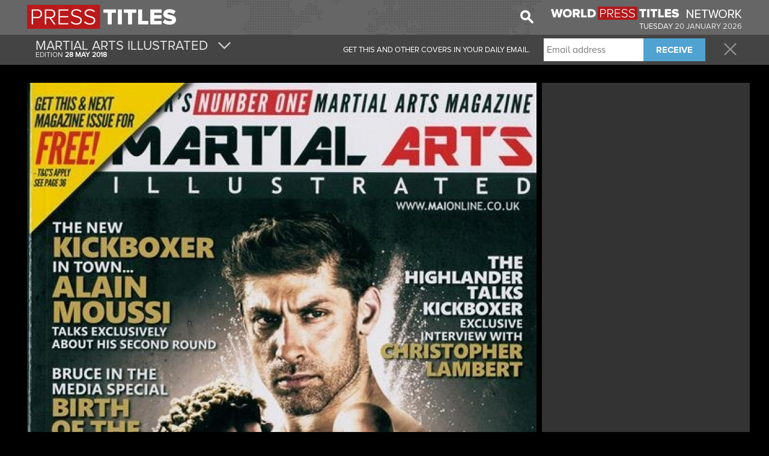

--- FILE ---
content_type: text/html; charset=UTF-8
request_url: https://www.presstitles.com/cover/1674/martial-arts-illustrated
body_size: 44375
content:
<!DOCTYPE html PUBLIC "-//W3C//DTD XHTML+RDFa 1.0//EN" "http://www.w3.org/MarkUp/DTD/xhtml-rdfa-1.dtd"><html xmlns="http://www.w3.org/1999/xhtml">
<head>
    <meta http-equiv="Content-Type" content="text/html; charset=utf-8" />
    <title>Press Titles</title>    <meta http-equiv="content-language" content="en-US">
    
    <meta name="title" content="Press Titles" />
        <meta name="subject" content="The main covers of the day in your email in the morning!" />
    <meta name="keywords" lang="en" content="newspaper, English newspapers, magazines and journals, newspapers today, england newspapers, daily newspapers, magazines in England, English magazines" />
    <meta name="abstract" content="newspaper, English newspapers, magazines and journals, newspapers today, england newspapers, daily newspapers, magazines in England, English magazines" />
    <meta name="resource-type" content="document" />
    <meta name="distribution" content="global" />
    <meta name="rating" content="general" />
    <meta name="robots" content="index, follow" />
    <meta name="alexa" content="100" />
    <meta name="pagerank?" content="10" />
    <meta name="audience" content="all" />
    <meta name="application-name" content="Press Titles"/>
    <meta name="msapplication-TileColor" content="#b91515"/>
    <meta name="msapplication-TileImage" content="/images/jr.png"/>
    <meta name="viewport" content="width=device-width, initial-scale=1.0">
    <!-- cssHelper -->
    <link href="/css/fonts.css" media="screen" rel="stylesheet" type="text/css" />
<link href="https://cdn.worldpresstitles.com/css/app.min.css?id=07c91ee12ebb694c380a7f0809d5579f" media="screen" rel="stylesheet" type="text/css" />    <!-- end cssHelper -->
    <!--<meta name="apple-itunes-app" content="app-id=999326729"/>-->
    <!--<script src="//ajax.googleapis.com/ajax/libs/jquery/1.11.2/jquery.min.js"></script>-->

    <meta property="og:title" content="Press Titles - MARTIAL ARTS ILLUSTRATED" />
<meta property="og:type" content="article" />
<meta property="og:url" content="http://www.presstitles.com/cover/1674/martial-arts-illustrated" />
<meta property="og:description" content="The main covers of the day in your email in the morning!" />
<meta property="og:image:width" content="200" />
<meta property="og:image:height" content="300" />
<meta property="og:image" content="https://cdn.worldpresstitles.com/image/united_kingdom/default/MjgwNTIwMTh8bWFydGlhbF9hcnRzX2lsbHVzdHJhdGVk" />    <!--<link rel="canonical" href="http://<1?=$_SERVER['SERVER_NAME']?>" />-->
    <!-- script para dialog da iFrame Asap -->
    <!--<link rel="stylesheet" href="//code.jquery.com/ui/1.11.4/themes/smoothness/jquery-ui.css">-->
    <!--<script src="//code.jquery.com/ui/1.11.4/jquery-ui.js"></script>-->
    <!--<script src="//code.jquery.com/ui/1.11.4/jquery-ui.min.js" integrity="sha256-xNjb53/rY+WmG+4L6tTl9m6PpqknWZvRt0rO1SRnJzw=" crossorigin="anonymous"></script>-->

    <!-- javascriptHelper -->
        <!-- end javascriptHelper -->
    <link rel="Shortcut Icon" href="https://cdn.worldpresstitles.com/sysimages/favicon.ico" />
    <script async src="//pagead2.googlesyndication.com/pagead/js/adsbygoogle.js"></script>
    <script defer="defer">
        (adsbygoogle = window.adsbygoogle || []).push({
            google_ad_client: "ca-pub-5990868310294203",
            enable_page_level_ads: true
        });
    </script>
            <script type="text/javascript">
            window._taboola = window._taboola || [];
            _taboola.push({article:'auto'});
            !function (e, f, u, i) {
                if (!document.getElementById(i)){
                    e.async = 1;
                    e.src = u;
                    e.id = i;
                    f.parentNode.insertBefore(e, f);
                }
            }(document.createElement('script'),
                document.getElementsByTagName('script')[0],
                '//cdn.taboola.com/libtrc/wordpresstitles-network/loader.js',
                'tb_loader_script');
        </script>
    
</head>
	
<body class="black">
    <div id="firstNav">
        <div class="container firstNavImg">
            <ul class="logoUl">
    <li><a href="/"><img  class="logo" height="53" width="auto" src="https://cdn.worldpresstitles.com/sysimages/logo_united_kingdom.png"/></a></li>
    <li><a class="menuDrop320"><span class="icon-menu show320"></span></a></li>
</ul>

<ul style="float:right">
    <li class="special hide960 hide780 hide520 hide320">
        <a target="_blank" href="https://www.worldpresstitles.com"><img height="22" width="318" src="https://cdn.worldpresstitles.com/sysimages/wpt_logo.png"/></a>
            </li>
    <li style="margin-top: 15px; text-align: right;" class="special hide960 hide780 hide520 hide320 text-uppercase c-united_kingdom">
        Tuesday        <span class="c-united_kingdom" style="color:#e7e7e7;">
            20                         January                         2026        </span>
    </li>
</ul>
<input type="hidden" id="country_name" value="united_kingdom" />
            <ul class="hide520 hide320" style="float:right; margin-right:18px; height: 43px">
                <li>
                    <img class="searchImg" width="22" height="22" src="https://cdn.worldpresstitles.com/sysimages/search.png">
                    <div hidden class="shadow campoPesquisa" >
                    <form method='post' id="search" name="search" class="mainForm" action='/search'> 
                        <input  name="searchCover" class="pesquisar" type="text" placeholder="Search"/>
                    </form>
                    <span class="searchImgBlack"><img height="22" width="22" src="https://cdn.worldpresstitles.com/sysimages/search_selected.png"></span>
                    </div>
                </li>
            </ul>
                    </div>

    </div>
    <div id="secondNav">
                <div class="container coverMenu">
            <ul class="secondNavUL size" style="height: 50px; padding: 0px 0px;">
                                    <li class="left" style="padding: 0px;">
                        <a href="#" class="moreCover" style="padding: 0px 15px 0px 5px;">
                            <ul style="height:50px;">
                                <li class="big" style="text-transform:uppercase;">MARTIAL ARTS ILLUSTRATED                                                                        <span class="icon-arrow hide320"></span></li>
                                <li class="small c-united_kingdom">

                                    EDITION                                    <b>28                                                                                 May                                                                                 2018                                    </b></li>
                            </ul>
                        </a>
                    </li>
                                <li class="right">
                    <a class="closeLink" href="/"><span class="icon-close"></span></a>
                </li>
                                    <li class="right hide960 hide780 before">
                        <div class="submitNewsForm">
                            <input name="emailaddress" type="text" placeholder="Email address">
                            <button class="fontbold" type="button">RECEIVE</button>
                        </div>
                    </li>
                    <li class="right leftCoverMenu hide960 hide780" >
                        <span class="after"><strong>THANK YOU FOR REGISTERING. </strong>CONSULT YOUR EMAIL TO CONFIRM YOUR REGISTRATION.</span>
                        <span class="before">GET THIS AND OTHER COVERS IN YOUR DAILY EMAIL.</span>
                    </li>
                            </ul>
        </div>
                        <div class="container menuContent shadow">
            <ul class="secondNavUL">
                                        <li>				<a 					href="/cover/1617/match">MATCH				</a>				</li>

                                            <li>				<a 					href="/cover/1618/match-of-the-day">MATCH OF THE DAY				</a>				</li>

                                            <li>				<a 					href="/cover/1619/motd-special">MOTD SPECIAL				</a>				</li>

                                            <li>				<a 					href="/cover/1612/kick">KICK				</a>				</li>

                                            <li>				<a 					href="/cover/1614/late-tackle">LATE TACKLE				</a>				</li>

                                            <li>				<a 					href="/cover/1624/strike-it">STRIKE IT				</a>				</li>

                                            <li>				<a 					href="/cover/1628/world-soccer">WORLD SOCCER				</a>				</li>

                                            <li>				<a 					href="/cover/1626/when-saturday-comes">WHEN SATURDAY COMES				</a>				</li>

                                            <li>				<a 					href="/cover/1609/fourfourtwo">FOURFOURTWO				</a>				</li>

                                            <li>				<a 					href="/cover/1610/green-soccer-journal">GREEN SOCCER JOURNAL				</a>				</li>

                                            <li>				<a 					href="/cover/1611/inside-united">INSIDE UNITED				</a>				</li>

                                            <li>				<a 					href="/cover/1616/liverpool-fc">LIVERPOOL FC				</a>				</li>

                                            <li>				<a 					href="/cover/1604/chelsea-magazine">CHELSEA MAGAZINE				</a>				</li>

                                            <li>				<a 					href="/cover/1600/arsenal">ARSENAL				</a>				</li>

                                            <li>				<a 					href="/cover/1602/celtic-view">CELTIC VIEW				</a>				</li>

                                            <li>				<a 					href="/cover/1601/backpass">BACKPASS				</a>				</li>

                                            <li>				<a 					href="/cover/1768/espn-fantasy-football">ESPN FANTASY FOOTBALL				</a>				</li>

                                            <li>				<a 					href="/cover/1613/kop-kids">KOP KIDS				</a>				</li>

                                            <li>				<a 					href="/cover/1629/all-out-cricket">ALL OUT CRICKET				</a>				</li>

                                            <li>				<a 					href="/cover/1632/cricketer">CRICKETER				</a>				</li>

                                            <li>				<a 					href="/cover/1631/cricket-paper">CRICKET PAPER				</a>				</li>

                                            <li>				<a 					href="/cover/1692/bicycle-times">BICYCLE TIMES				</a>				</li>

                                            <li>				<a 					href="/cover/1693/bicycling">BICYCLING				</a>				</li>

                                            <li>				<a 					href="/cover/1694/bikes-etc">BIKES ETC				</a>				</li>

                                            <li>				<a 					href="/cover/1696/cycle-sport">CYCLE SPORT				</a>				</li>

                                            <li>				<a 					href="/cover/1697/cycling-active">CYCLING ACTIVE				</a>				</li>

                                            <li>				<a 					href="/cover/1698/cycling-fitness">CYCLING FITNESS				</a>				</li>

                                            <li>				<a 					href="/cover/1699/cycling-plus">CYCLING PLUS				</a>				</li>

                                            <li>				<a 					href="/cover/1700/cycling-weekly">CYCLING WEEKLY				</a>				</li>

                                            <li>				<a 					href="/cover/1701/cycling-world">CYCLING WORLD				</a>				</li>

                                            <li>				<a 					href="/cover/1702/cyclist">CYCLIST				</a>				</li>

                                            <li>				<a 					href="/cover/1704/essential-cycling-series">ESSENTIAL CYCLING SERIES				</a>				</li>

                                            <li>				<a 					href="/cover/2184/climbing">CLIMBING				</a>				</li>

                                            <li>				<a 					href="/cover/283/field">FIELD				</a>				</li>

                                            <li>				<a 					href="/cover/1707/peloton">PELOTON				</a>				</li>

                                            <li>				<a 					href="/cover/1708/procycling">PROCYCLING				</a>				</li>

                                            <li>				<a 					href="/cover/1711/road-bike-action-magazine">ROAD BIKE ACTION MAGAZINE				</a>				</li>

                                            <li>				<a 					href="/cover/1712/rouleur">ROULEUR				</a>				</li>

                                            <li>				<a 					href="/cover/1715/singletrack">SINGLETRACK				</a>				</li>

                                            <li>				<a 					href="/cover/1717/urban-cyclist">URBAN CYCLIST				</a>				</li>

                                            <li>				<a 					href="/cover/2172/thrasher">THRASHER				</a>				</li>

                                            <li>				<a 					href="/cover/1718/velo">VELO				</a>				</li>

                                            <li>				<a 					href="/cover/2173/transworld-skateboarding">TRANSWORLD SKATEBOARDING				</a>				</li>

                                            <li>				<a 					href="/cover/1719/what-cycle">WHAT CYCLE				</a>				</li>

                                            <li>				<a 					href="/cover/1720/what-mountain-bike">WHAT MOUNTAIN BIKE				</a>				</li>

                                            <li>				<a 					href="/cover/1722/bike-the-mag">BIKE THE MAG				</a>				</li>

                                            <li>				<a 					href="/cover/1723/mbr-ride-guide">MBR RIDE GUIDE				</a>				</li>

                                            <li>				<a 					href="/cover/1724/mbr-mountain-bike-rider">MBR-MOUNTAIN BIKE RIDER				</a>				</li>

                                            <li>				<a 					href="/cover/1725/mountain-bike-action">MOUNTAIN BIKE ACTION				</a>				</li>

                                            <li>				<a 					href="/cover/1726/mountain-biking-uk">MOUNTAIN BIKING UK				</a>				</li>

                                            <li>				<a 					href="/cover/1695/boneshaker">BONESHAKER				</a>				</li>

                                            <li>				<a 					href="/cover/1664/rugby-league-world">RUGBY LEAGUE WORLD				</a>				</li>

                                            <li>				<a 					href="/cover/1665/rugby-world">RUGBY WORLD				</a>				</li>

                                            <li>				<a 					href="/cover/1667/boxing-monthly">BOXING MONTHLY				</a>				</li>

                                            <li>				<a 					href="/cover/1668/boxing-news">BOXING NEWS				</a>				</li>

                                            <li>				<a 					href="/cover/1670/fighters-only">FIGHTERS ONLY				</a>				</li>

                                            <li>				<a 					href="/cover/1671/fighting-spirit">FIGHTING SPIRIT				</a>				</li>

                                            <li>				<a 					href="/cover/1673/kung-fu-tai-chi">KUNG FU TAI CHI				</a>				</li>

                                            <li>				<a 					href="/cover/1676/pro-wrestling-illust">PRO WRESTLING ILLUST				</a>				</li>

                                            <li>				<a 					href="/cover/1677/tae-kwon-do-times">TAE KWON DO TIMES				</a>				</li>

                                            <li>				<a 					href="/cover/1678/the-ring">THE RING				</a>				</li>

                                            <li>				<a 					href="/cover/1679/train-hard-fight-easy">TRAIN HARD FIGHT EASY				</a>				</li>

                                            <li>				<a 					href="/cover/1681/wwe-magazine">WWE MAGAZINE				</a>				</li>

                                            <li>				<a 					href="/cover/1730/huck">HUCK				</a>				</li>

                                            <li>				<a 					href="/cover/1755/athlon-college-basketball">ATHLON COLLEGE BASKETBALL				</a>				</li>

                                            <li>				<a 					href="/cover/1757/hoop-nba">HOOP NBA				</a>				</li>

                                            <li>				<a 					href="/cover/1758/slam">SLAM				</a>				</li>

                                            <li>				<a 					href="/cover/1760/tsn-college-basketball">TSN COLLEGE BASKETBALL				</a>				</li>

                                            <li>				<a 					href="/cover/1779/lindys-pro-football-uk-version">LINDYS PRO FOOTBALL UK VERSION				</a>				</li>

                                            <li>				<a 					href="/cover/307/trail-running">TRAIL RUNNING				</a>				</li>

                                            <li>				<a 					href="/cover/304/trail">TRAIL				</a>				</li>

                                            <li>				<a 					href="/cover/299/country-walking">COUNTRY WALKING				</a>				</li>

                                            <li>				<a 					href="/cover/300/lakeland-walker">LAKELAND WALKER				</a>				</li>

                                            <li>				<a 					href="/cover/298/climber">CLIMBER				</a>				</li>

                                            <li>				<a 					href="/cover/297/climb-magazine">CLIMB MAGAZINE				</a>				</li>

                                            <li>				<a 					href="/cover/302/rock-and-ice">ROCK AND ICE				</a>				</li>

                                            <li>				<a 					href="/cover/308/trek-and-mountain">TREK AND MOUNTAIN				</a>				</li>

                                            <li>				<a 					href="/cover/309/vertical">VERTICAL				</a>				</li>

                                            <li>				<a 					href="/cover/296/camping">CAMPING				</a>				</li>

                                            <li>				<a 					href="/cover/301/outside">OUTSIDE				</a>				</li>

                                            <li>				<a 					href="/cover/303/the-great-outdoors-tgo">THE GREAT OUTDOORS (TGO)				</a>				</li>

                                            <li>				<a 					href="/cover/295/bushcraft-survival-skills">BUSHCRAFT SURVIVAL SKILLS				</a>				</li>

                                            <li>				<a 					href="/cover/1731/kayak-session">KAYAK SESSION				</a>				</li>

                                            <li>				<a 					href="/cover/1737/stand-up-journal">STAND UP JOURNAL				</a>				</li>

                                            <li>				<a 					href="/cover/1732/kaypaddle-world">KAYPADDLE WORLD				</a>				</li>

                                            <li>				<a 					href="/cover/1727/boards">BOARDS				</a>				</li>

                                            <li>				<a 					href="/cover/1747/kiteworld-international">KITEWORLD INTERNATIONAL				</a>				</li>

                                            <li>				<a 					href="/cover/1728/carve">CARVE				</a>				</li>

                                            <li>				<a 					href="/cover/1740/surfgirl">SURFGIRL				</a>				</li>

                                            <li>				<a 					href="/cover/2255/automobilsport">AUTOMOBILSPORT				</a>				</li>

                                            <li>				<a 					href="/cover/1743/wavelength">WAVELENGTH				</a>				</li>

                                            <li>				<a 					href="/cover/1744/windsurf">WINDSURF				</a>				</li>

                                            <li>				<a 					href="/cover/1729/diver">DIVER				</a>				</li>

                                            <li>				<a 					href="/cover/1736/sport-diver">SPORT DIVER				</a>				</li>

                                            <li>				<a 					href="/cover/1734/scuba-diving">SCUBA DIVING				</a>				</li>

                                            <li>				<a 					href="/cover/1749/powder">POWDER				</a>				</li>

                                            <li>				<a 					href="/cover/1746/fall-line-monthly">FALL LINE MONTHLY				</a>				</li>

                                            <li>				<a 					href="/cover/1750/ski">SKI				</a>				</li>

                                            <li>				<a 					href="/cover/1751/ski-and-snowboard">SKI AND SNOWBOARD				</a>				</li>

                                            <li>				<a 					href="/cover/1752/skiing">SKIING				</a>				</li>

                                            <li>				<a 					href="/cover/1753/snowboarder">SNOWBOARDER				</a>				</li>

                                            <li>				<a 					href="/cover/1754/transworld-snowboarding">TRANSWORLD SNOWBOARDING				</a>				</li>

                                            <li>				<a 					href="/cover/1763/athletics-weekly">ATHLETICS WEEKLY				</a>				</li>

                                            <li>				<a 					href="/cover/1684/golf-international">GOLF INTERNATIONAL				</a>				</li>

                                            <li>				<a 					href="/cover/1686/golf-monthly">GOLF MONTHLY				</a>				</li>

                                            <li>				<a 					href="/cover/1689/golf-world">GOLF WORLD				</a>				</li>

                                            <li>				<a 					href="/cover/1690/todays-golfer">TODAYS GOLFER				</a>				</li>

                                            <li>				<a 					href="/cover/1691/women-and-golf">WOMEN AND GOLF				</a>				</li>

                                            <li>				<a 					href="/cover/1762/tennishead">TENNISHEAD				</a>				</li>

                                            <li>				<a 					href="/cover/1786/swimming-times">SWIMMING TIMES				</a>				</li>

                                            <li>				<a 					href="/cover/1770/h2open">H2OPEN				</a>				</li>

                                            <li>				<a 					href="/cover/1771/inside-line">INSIDE LINE				</a>				</li>

                                            <li>				<a 					href="/cover/1756/darts-world">DARTS WORLD				</a>				</li>

                                            <li>				<a 					href="/cover/1759/snooker-scene">SNOOKER SCENE				</a>				</li>

                                            <li>				<a 					href="/cover/1766/bow-international">BOW INTERNATIONAL				</a>				</li>

                                            <li>				<a 					href="/cover/1767/bowls-international">BOWLS INTERNATIONAL				</a>				</li>

                                            <li>				<a 					href="/cover/1625/united-we-stand">UNITED WE STAND				</a>				</li>

                                            <li>				<a 					href="/cover/1634/anglers-mail">ANGLERS MAIL				</a>				</li>

                                            <li>				<a 					href="/cover/1635/angling-times">ANGLING TIMES				</a>				</li>

                                            <li>				<a 					href="/cover/1636/fly-fisherman">FLY FISHERMAN				</a>				</li>

                                            <li>				<a 					href="/cover/1637/fly-fishing-fly-tying">FLY FISHING & FLY TYING				</a>				</li>

                                            <li>				<a 					href="/cover/1638/fly-fishing-tying">FLY FISHING & TYING				</a>				</li>

                                            <li>				<a 					href="/cover/1639/total-fly-fisher">TOTAL FLY FISHER				</a>				</li>

                                            <li>				<a 					href="/cover/1640/trout-salmon">TROUT & SALMON				</a>				</li>

                                            <li>				<a 					href="/cover/1641/trout-fisherman">TROUT FISHERMAN				</a>				</li>

                                            <li>				<a 					href="/cover/1642/advanced-carp-fishing">ADVANCED CARP FISHING				</a>				</li>

                                            <li>				<a 					href="/cover/1643/angling-times">ANGLING TIMES				</a>				</li>

                                            <li>				<a 					href="/cover/1644/big-carp">BIG CARP				</a>				</li>

                                            <li>				<a 					href="/cover/1645/carp-talk">CARP TALK				</a>				</li>

                                            <li>				<a 					href="/cover/1646/carpology">CARPOLOGY				</a>				</li>

                                            <li>				<a 					href="/cover/1647/carpworld">CARPWORLD				</a>				</li>

                                            <li>				<a 					href="/cover/1649/coarse-fishing-answers">COARSE FISHING ANSWERS				</a>				</li>

                                            <li>				<a 					href="/cover/1650/crafty-carper">CRAFTY CARPER				</a>				</li>

                                            <li>				<a 					href="/cover/1651/improve-your-coarse-fishing">IMPROVE YOUR COARSE FISHING				</a>				</li>

                                            <li>				<a 					href="/cover/1652/match-fishing">MATCH FISHING				</a>				</li>

                                            <li>				<a 					href="/cover/1653/pike-predator-fishing">PIKE & PREDATOR FISHING				</a>				</li>

                                            <li>				<a 					href="/cover/1654/pole-fishing">POLE FISHING				</a>				</li>

                                            <li>				<a 					href="/cover/1655/total-carp">TOTAL CARP				</a>				</li>

                                            <li>				<a 					href="/cover/1657/fishing-news">FISHING NEWS				</a>				</li>

                                            <li>				<a 					href="/cover/1658/sea-angler">SEA ANGLER				</a>				</li>

                                            <li>				<a 					href="/cover/1660/sport-fishing">SPORT FISHING				</a>				</li>

                                            <li>				<a 					href="/cover/1661/total-sea-fishing">TOTAL SEA FISHING				</a>				</li>

                                            <li>				<a 					href="/cover/1793/air-gunner">AIR GUNNER				</a>				</li>

                                            <li>				<a 					href="/cover/1794/airgun-shooter">AIRGUN SHOOTER				</a>				</li>

                                            <li>				<a 					href="/cover/1795/airgun-world">AIRGUN WORLD				</a>				</li>

                                            <li>				<a 					href="/cover/1796/airsoft-international">AIRSOFT INTERNATIONAL				</a>				</li>

                                            <li>				<a 					href="/cover/1798/clay-shooting">CLAY SHOOTING				</a>				</li>

                                            <li>				<a 					href="/cover/1799/combat-hand-guns">COMBAT HAND GUNS				</a>				</li>

                                            <li>				<a 					href="/cover/1800/fieldsports">FIELDSPORTS				</a>				</li>

                                            <li>				<a 					href="/cover/289/shooting-gazette">SHOOTING GAZETTE				</a>				</li>

                                            <li>				<a 					href="/cover/1801/gunmart">GUNMART				</a>				</li>

                                            <li>				<a 					href="/cover/1802/guns-ammo-usa">GUNS & AMMO (USA)				</a>				</li>

                                            <li>				<a 					href="/cover/1803/recoil">RECOIL				</a>				</li>

                                            <li>				<a 					href="/cover/1804/recoil-presents">RECOIL PRESENTS				</a>				</li>

                                            <li>				<a 					href="/cover/1806/shooting-sports">SHOOTING SPORTS				</a>				</li>

                                            <li>				<a 					href="/cover/1807/shooting-times-country">SHOOTING TIMES & COUNTRY				</a>				</li>

                                            <li>				<a 					href="/cover/1808/sporting-gun">SPORTING GUN				</a>				</li>

                                            <li>				<a 					href="/cover/1809/sporting-rifle">SPORTING RIFLE				</a>				</li>

                                            <li>				<a 					href="/cover/1810/sporting-shooter">SPORTING SHOOTER				</a>				</li>

                                            <li>				<a 					href="/cover/267/flex-uk">FLEX UK				</a>				</li>

                                </ul>
        </div>

        <div class="container menuContentCategories shadow">
            <ul class="secondNavUL">
                                    <li><a href="/category/157/national-newspapers">NATIONAL NEWSPAPERS</a></li>
                    <li><a href="/category/158/tv-and-society">TV & SOCIETY</a></li>
                    <li><a href="/category/159/great-info">GREAT INFO</a></li>
                    <li><a href="/category/160/economics-and-management">ECONOMICS & MANAGEMENT</a></li>
                    <li><a href="/category/161/technology">TECHNOLOGY</a></li>
                    <li><a href="/category/162/for-her">FOR HER</a></li>
                    <li><a href="/category/163/for-him">FOR HIM</a></li>
                    <li><a href="/category/164/traveling">TRAVELING</a></li>
                    <li><a href="/category/165/car">CAR</a></li>
                    <li><a href="/category/166/motorcycle">MOTORCYCLE</a></li>
                    <li><a href="/category/167/sports">SPORTS</a></li>
                    <li><a href="/category/168/baby-&-children">BABY & CHILDREN</a></li>
                    <li><a href="/category/169/culture-and-leisure">CULTURE & LEISURE</a></li>
                    <li><a href="/category/170/animals-and-nature">ANIMALS & NATURE</a></li>
                    <li><a href="/category/171/young">YOUNG</a></li>
                    <li><a href="/category/172/culinary">CULINARY</a></li>
                    <li><a href="/category/173/decoration">DECORATION</a></li>
                    <li><a href="/category/174/health">HEALTH</a></li>
                    <li><a href="/category/175/art-&-architecture">ART & ARCHITECTURE</a></li>
                    <li><a href="/category/176/various">VARIOUS</a></li>
            </ul>
        </div>
            </div>



    <div class="container minHeight2pubs">
        


        <div class="col-left ">

            <div class="coverDiv">
                                <div style="position:relative">
                                        <img src="https://cdn.worldpresstitles.com/image/united_kingdom/default/MjgwNTIwMTglN2NtYXJ0aWFsX2FydHNfaWxsdXN0cmF0ZWQ=" pagespeed_no_transform />
                    <div class="coverHider"><img src="https://cdn.worldpresstitles.com/sysimages/coverThumb.gif" alt=""  /></div>
                </div>
            </div>
            <div class="shareCover">
                <button><span class="icon-facebook"></span><span class="text-facebook">SHARE THIS COVER</span></button>
            </div>
            
 <div class="greyDiv contentCategorry10" style="text-align:center;margin-top:15px; margin-bottom:5px;">
                <h1 style="color:#fff;font-size:18px;">				
                    <a id="11_next" href="#" class="changeCategory next" style="float: right;margin-top:-5px;">
                        <span class="icon-next"></span>				
                    </a>				
                    <span style="text-transform:uppercase;" class="title">Sports</span>
                    <a id="11_previous" href="#" class="changeCategory previous" style="float: left;margin-top:-5px;">
                        <span class="icon-next inverted"></span>
                    </a>				
                </h1>			
                <div class="covers10">
                        				
                    <a href="/cover/1617/match">
                        <div class="cover grey greyBorder greyCover">
                            <img height="92" width="118" src="https://cdn.worldpresstitles.com/image/united_kingdom/thumbs/MDQwNTIwMjAlN2NtYXRjaA==" pagespeed_no_transform />
                            <div class="caption">
                                MATCH                            </div>
                        </div>
                    </a>				
                        				
                    <a href="/cover/1618/match-of-the-day">
                        <div class="cover grey greyBorder greyCover">
                            <img height="92" width="118" src="https://cdn.worldpresstitles.com/image/united_kingdom/thumbs/MDQwNTIwMjAlN2NtYXRjaF9vZl90aGVfZGF5" pagespeed_no_transform />
                            <div class="caption">
                                MATCH OF THE DAY                            </div>
                        </div>
                    </a>				
                        				
                    <a href="/cover/1619/motd-special">
                        <div class="cover grey greyBorder greyCover">
                            <img height="92" width="118" src="https://cdn.worldpresstitles.com/image/united_kingdom/thumbs/MDQwNTIwMjAlN2Ntb3RkX3NwZWNpYWw=" pagespeed_no_transform />
                            <div class="caption">
                                MOTD SPECIAL                            </div>
                        </div>
                    </a>				
                        				
                    <a href="/cover/1612/kick">
                        <div class="cover grey greyBorder greyCover">
                            <img height="92" width="118" src="https://cdn.worldpresstitles.com/image/united_kingdom/thumbs/MDQwNTIwMjAlN2NraWNr" pagespeed_no_transform />
                            <div class="caption">
                                KICK                            </div>
                        </div>
                    </a>				
                        				
                    <a href="/cover/1614/late-tackle">
                        <div class="cover grey greyBorder greyCover">
                            <img height="92" width="118" src="https://cdn.worldpresstitles.com/image/united_kingdom/thumbs/MDQwNTIwMjAlN2NsYXRlX3RhY2tsZQ==" pagespeed_no_transform />
                            <div class="caption">
                                LATE TACKLE                            </div>
                        </div>
                    </a>				
                        				
                    <a href="/cover/1624/strike-it">
                        <div class="cover grey greyBorder greyCover">
                            <img height="92" width="118" src="https://cdn.worldpresstitles.com/image/united_kingdom/thumbs/MDQwNTIwMjAlN2NzdHJpa2VfaXQ=" pagespeed_no_transform />
                            <div class="caption">
                                STRIKE IT                            </div>
                        </div>
                    </a>				
                        				
                    <a href="/cover/1628/world-soccer">
                        <div class="cover grey greyBorder greyCover">
                            <img height="92" width="118" src="https://cdn.worldpresstitles.com/image/united_kingdom/thumbs/MDQwNTIwMjAlN2N3b3JsZF9zb2NjZXI=" pagespeed_no_transform />
                            <div class="caption">
                                WORLD SOCCER                            </div>
                        </div>
                    </a>				
                        				
                    <a href="/cover/1626/when-saturday-comes">
                        <div class="cover grey greyBorder greyCover">
                            <img height="92" width="118" src="https://cdn.worldpresstitles.com/image/united_kingdom/thumbs/MDQwNTIwMjAlN2N3aGVuX3NhdHVyZGF5X2NvbWVz" pagespeed_no_transform />
                            <div class="caption">
                                WHEN SATURDAY COMES                            </div>
                        </div>
                    </a>				
                        				
                    <a href="/cover/1609/fourfourtwo">
                        <div class="cover grey greyBorder greyCover">
                            <img height="92" width="118" src="https://cdn.worldpresstitles.com/image/united_kingdom/thumbs/MDQwNTIwMjAlN2Nmb3VyZm91cnR3bw==" pagespeed_no_transform />
                            <div class="caption">
                                FOURFOURTWO                            </div>
                        </div>
                    </a>				
                        				
                    <a href="/cover/1610/green-soccer-journal">
                        <div class="cover grey greyBorder greyCover">
                            <img height="92" width="118" src="https://cdn.worldpresstitles.com/image/united_kingdom/thumbs/MTQxMTIwMTYlN2NncmVlbl9zb2NjZXJfam91cm5hbA==" pagespeed_no_transform />
                            <div class="caption">
                                GREEN SOCCER JOURNAL                            </div>
                        </div>
                    </a>				
                        				
                    <a href="/cover/1611/inside-united">
                        <div class="cover grey greyBorder greyCover">
                            <img height="92" width="118" src="https://cdn.worldpresstitles.com/image/united_kingdom/thumbs/MDQwNTIwMjAlN2NpbnNpZGVfdW5pdGVk" pagespeed_no_transform />
                            <div class="caption">
                                INSIDE UNITED                            </div>
                        </div>
                    </a>				
                        				
                    <a href="/cover/1616/liverpool-fc">
                        <div class="cover grey greyBorder greyCover">
                            <img height="92" width="118" src="https://cdn.worldpresstitles.com/image/united_kingdom/thumbs/MDQwNTIwMjAlN2NsaXZlcnBvb2xfZmM=" pagespeed_no_transform />
                            <div class="caption">
                                LIVERPOOL FC                            </div>
                        </div>
                    </a>				
                        				
                    <a href="/cover/1604/chelsea-magazine">
                        <div class="cover grey greyBorder greyCover">
                            <img height="92" width="118" src="https://cdn.worldpresstitles.com/image/united_kingdom/thumbs/MDQwNTIwMjAlN2NjaGVsc2VhX21hZ2F6aW5l" pagespeed_no_transform />
                            <div class="caption">
                                CHELSEA MAGAZINE                            </div>
                        </div>
                    </a>				
                        				
                    <a href="/cover/1600/arsenal">
                        <div class="cover grey greyBorder greyCover">
                            <img height="92" width="118" src="https://cdn.worldpresstitles.com/image/united_kingdom/thumbs/MjAwODIwMTglN2NhcnNlbmFs" pagespeed_no_transform />
                            <div class="caption">
                                ARSENAL                            </div>
                        </div>
                    </a>				
                        			
                </div>			
                <div class="clear"></div>		
            </div>	
            <div class="clear"></div>
            
           
            <div class="clear"></div>
                            <div id="taboola-below-article-thumbnails"></div>
                <script type="text/javascript">
                    window._taboola = window._taboola || [];
                    _taboola.push({
                        mode: 'thumbnails-a',
                        container: 'taboola-below-article-thumbnails',
                        placement: 'Below Article Thumbnails',
                        target_type: 'mix'
                    });
                </script>
                    </div>

        <div class="col-right-cover" style="width:333px;">					
            <div class="pubLeaderboard" style="margin-top:0px !important;">
                <div class="leaderboard_left" style=" margin-left:0px !important">
                    <script async src="//pagead2.googlesyndication.com/pagead/js/adsbygoogle.js">
                    </script>
                    <!-- JR PT - CAT #1 - Novo Layout -->
                    <ins class="adsbygoogle" style="display:inline-block;width:336px;height:280px" data-ad-client="ca-pub-5990868310294203"  data-ad-slot="1330584242"></ins>
                    <script>
                        (adsbygoogle = window.adsbygoogle || []).push({});
                    </script>

                </div>
                <div class="leaderboard_rigth" style=" margin-left:0px !important">
                    <!-- JR PT - COVER MREC #2 - Novo Layout -->
                    <ins class="adsbygoogle" style="display:inline-block;width:336px;height:280px"  data-ad-client="ca-pub-5990868310294203" data-ad-slot="3525656644"></ins>
                    <script>
                        (adsbygoogle = window.adsbygoogle || []).push({});
                    </script>
                </div>
                <script async src="//pagead2.googlesyndication.com/pagead/js/adsbygoogle.js"></script>
                                                    <div class="leaderboard_left" style="margin-left: 0 !important;width: 100%;padding: 5px 8px 5px 5px;">
                        <div id="taboola-right-rail-thumbnails"></div>
                        <script type="text/javascript">
                            window._taboola = window._taboola || [];
                            _taboola.push({
                                mode: 'thumbnails-rr',
                                container: 'taboola-right-rail-thumbnails',
                                placement: 'Right Rail Thumbnails',
                                target_type: 'mix'
                            });
                        </script>
                    </div>
                                <div class="clear"></div>
            </div>

            <div class="clear">	
            </div>
        </div>
        <br clear="all">
        <!--
        <div class="vippySpace">
                <script src="http://widget.vippy.tv/img.php?c=en&pos=0,2&type=white&source=presstitles&medium=inside_halfpage"></script>
        </div>-->						
        <div style="max-width:1190px">				
					
        </div>		
    </div>

    <div class="clear"></div>
    <div id="lightbox" class="taboola">
        <div class="contentlightbox" style="max-width: 1000px;">
            <a class="closePub" style="margin-top: 10px;"><img width="21" height="21" src="https://cdn.worldpresstitles.com/sysimages/close.png"></a>
        </div>
        <div class="contentlightbox dontExit" style="background-color: black;padding: 20px;max-width: 1000px;">
            <div id="taboola-exit-pop-thumbnails"></div>
            <script type="text/javascript">
                window._taboola = window._taboola || [];
                _taboola.push({
                    mode: 'thumbnails-b',
                    container: 'taboola-exit-pop-thumbnails',
                    placement: 'Exit Pop Thumbnails',
                    target_type: 'mix'
                });
            </script>
        </div>
    </div>
    <script type="text/javascript">
        window._taboola = window._taboola || [];
        _taboola.push({flush: true});
    </script>

</div>



<div class="clear"></div><div class="footer">	<div class="container">		<img class="logo" src="https://cdn.worldpresstitles.com/sysimages/logo_united_kingdom.png" height="20" width="auto"/>		<span>&copy; 2026 Press Titles</span>		<ul>			<li><a href="/page/about">About Us</a></li>			<li><span class="dot-here">•</span><a href="/page/contacts-us">Contacts</a></li>			<li><span class="dot-here">•</span><a href="/page/terms-conditions">Terms and Conditions</a></li>			<li><span class="dot-here">•</span><a href="/page/privacy-policy">Privacy Policy</a></li>		</ul>	</div></div><script type='text/javascript'>
    var _gaq = _gaq || [];
    _gaq.push(['_setAccount', 'UA-31226921-12']);
    _gaq.push(['_trackPageview']);

    (function() {
        var ga = document.createElement('script'); ga.type = 'text/javascript'; ga.async = true;
        ga.src = ('https:' == document.location.protocol ? 'https://ssl' : 'http://www') + '.google-analytics.com/ga.js';
        var s = document.getElementsByTagName('script')[0]; s.parentNode.insertBefore(ga, s);
    })();
</script>
<!--<script src="<1?=Zend_Registry::get('staticUrl2');?>/js/lazyload.js?<1?=time()?>"></script>-->

<!--<script src="/js/custom.js?<1?=time()?>"></script>-->
<!--<script src="/js/app.min.js?<1?=time()?>"></script>-->
<!-- headScript -->
<script type="text/javascript" src="https://cdn.worldpresstitles.com/js/app.min.js?id=61bea7500ad3c14c5ffbfed0eb8abf92"></script><!-- end headScript -->

</body>
</html>

--- FILE ---
content_type: text/html; charset=utf-8
request_url: https://www.google.com/recaptcha/api2/aframe
body_size: 268
content:
<!DOCTYPE HTML><html><head><meta http-equiv="content-type" content="text/html; charset=UTF-8"></head><body><script nonce="TGX8JwX1eBt_T2WR_MZSTg">/** Anti-fraud and anti-abuse applications only. See google.com/recaptcha */ try{var clients={'sodar':'https://pagead2.googlesyndication.com/pagead/sodar?'};window.addEventListener("message",function(a){try{if(a.source===window.parent){var b=JSON.parse(a.data);var c=clients[b['id']];if(c){var d=document.createElement('img');d.src=c+b['params']+'&rc='+(localStorage.getItem("rc::a")?sessionStorage.getItem("rc::b"):"");window.document.body.appendChild(d);sessionStorage.setItem("rc::e",parseInt(sessionStorage.getItem("rc::e")||0)+1);localStorage.setItem("rc::h",'1768872265473');}}}catch(b){}});window.parent.postMessage("_grecaptcha_ready", "*");}catch(b){}</script></body></html>